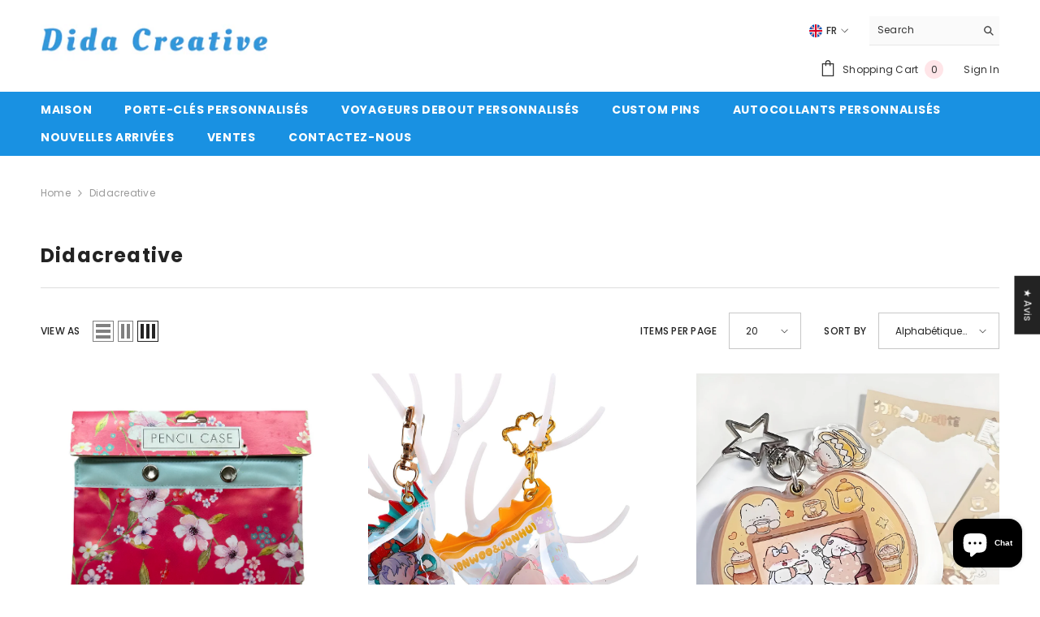

--- FILE ---
content_type: text/javascript;charset=utf-8
request_url: https://assets.cloudlift.app/api/assets/upload.js?shop=didacreative.myshopify.com
body_size: 3839
content:
window.Cloudlift = window.Cloudlift || {};window.Cloudlift.upload = { config: {"app":"upload","shop":"didacreative.myshopify.com","url":"https://didacreative.com","api":"https://api.cloudlift.app","assets":"https://cdn.jsdelivr.net/gh/cloudlift-app/cdn@0.14.29","mode":"prod","currencyFormats":{"moneyFormat":"${{amount}}","moneyWithCurrencyFormat":"${{amount}} USD"},"resources":["https://cdn.jsdelivr.net/gh/cloudlift-app/cdn@0.14.29/static/app-upload.css","https://cdn.jsdelivr.net/gh/cloudlift-app/cdn@0.14.29/static/app-upload.js"],"locale":"en","i18n":{"upload.config.image.editor.color.exposure":"Exposure","upload.config.file.load.error":"Error during load","upload.config.file.size.notavailable":"Size not available","upload.config.error.required":"Please upload a file","upload.config.image.editor.crop.rotate.right":"Rotate right","upload.config.file.button.undo":"Undo","upload.config.error.fileCountMin":"Please upload at least {min} file(s)","upload.config.image.resolution.expected.min":"Minimum resolution is {minResolution}","upload.config.file.upload.error.revert":"Error during revert","upload.config.image.size.tobig":"Image is too big","upload.config.image.editor.resize.height":"Height","upload.config.error.inapp":"Upload error","upload.config.image.editor.crop.aspect.ratio":"Aspect ratio","upload.config.image.editor.button.cancel":"Cancel","upload.config.image.editor.status.error":"Error loading image…","upload.config.file.button.retry":"Retry","upload.config.error.fileCountMax":"Please upload at most {max} file(s)","upload.config.image.editor.util.markup.text":"Text","upload.config.image.ratio.expected":"Expected image ratio {ratio}","upload.config.file.button.remove":"Remove","upload.config.image.resolution.expected.max":"Maximum resolution is {maxResolution}","upload.config.error.inapp.facebook":"Please open the page outside of Facebook","upload.config.image.editor.util.markup.size":"Size","upload.config.image.size.expected.max":"Maximum size is {maxWidth} × {maxHeight}","upload.config.image.editor.util.markup.select":"Select","upload.config.file.uploading":"Uploading","upload.config.image.editor.resize.width":"Width","upload.config.image.editor.crop.flip.horizontal":"Flip horizontal","upload.config.file.link":"\uD83D\uDD17","upload.config.image.editor.status.loading":"Loading image…","upload.config.error.filePagesMin":"Please upload documents with at least {min} pages","upload.config.image.editor.status.processing":"Processing image…","upload.config.file.loading":"Loading","upload.config.file.upload.canceled":"Upload cancelled","upload.config.file.upload.cancel":"tap to cancel","upload.config.image.editor.crop.rotate.left":"Rotate left","upload.config.file.type.notallowed":"File type not allowed","upload.config.file.type.expected":"Expects {lastType}","upload.config.image.editor.util.markup":"Markup","upload.config.file.button.cancel":"Cancel","upload.config.image.editor.status.waiting":"Waiting for image…","upload.config.file.upload.retry":"tap to retry","upload.config.image.editor.resize.apply":"Apply","upload.config.image.editor.color.contrast":"Contrast","upload.config.file.size.tobig":"File is too large","upload.config.dragdrop":"Drag & Drop your files or <u>Browse</u>","upload.config.file.upload.undo":"tap to undo","upload.config.image.editor.color.saturation":"Saturation","upload.config.error.filePagesMax":"Please upload documents with at most {max} pages","upload.config.file.button.upload":"Upload","upload.config.file.size.waiting":"Waiting for size","upload.config.image.editor.util.color":"Colors","upload.config.error.inputs":"Please fill in all required input fields","upload.config.image.editor.util.markup.circle":"Circle","upload.config.image.type.notsupported":"Image type not supported","upload.config.image.editor.crop.flip.vertical":"Flip vertical","upload.config.image.size.expected.min":"Minimum size is {minWidth} × {minHeight}","upload.config.image.editor.button.reset":"Reset","upload.config.image.ratio.invalid":"Image ratio does not match","upload.config.error.ready":"Please wait for the upload to complete","upload.config.image.editor.crop.zoom":"Zoom","upload.config.file.upload.error.remove":"Error during remove","upload.config.image.editor.util.markup.remove":"Remove","upload.config.image.resolution.max":"Image resolution too high","upload.config.image.editor.util.crop":"Crop","upload.config.image.editor.color.brightness":"Brightness","upload.config.error.fileConvert":"File conversion failed","upload.config.image.editor.util.markup.draw":"Draw","upload.config.image.editor.util.resize":"Resize","upload.config.file.upload.error":"Error during upload","upload.config.image.editor.util.filter":"Filter","upload.config.file.upload.complete":"Upload complete","upload.config.error.inapp.instagram":"Please open the page outside of Instagram","upload.config.image.editor.util.markup.arrow":"Arrow","upload.config.file.size.max":"Maximum file size is {filesize}","upload.config.image.resolution.min":"Image resolution is too low","upload.config.image.editor.util.markup.square":"Square","upload.config.image.size.tosmall":"Image is too small","upload.config.file.button.abort":"Abort","upload.config.image.editor.button.confirm":"Upload"},"level":2,"version":"0.14.29","setup":true,"fields":[{"uuid":"cluewn5h5nd1","required":false,"hidden":false,"field":"upload","propertyTransform":true,"fieldProperty":"properties","fieldId":"_cl-upload","fieldThumbnail":"thumbnail","fieldThumbnailPreview":true,"className":"","label":"","text":"Upload Files","selector":"","conditionMode":0,"conditions":[],"styles":{"file-grid":"0","max-height":"600px","min-height":"50px","font-family":"-apple-system, BlinkMacSystemFont, 'Segoe UI', Roboto,\nHelvetica, Arial, sans-serif, 'Apple Color Emoji', 'Segoe UI Emoji',\n'Segoe UI Symbol'","input-order":"top","label-color":"#555","file-counter":"0","input-margin":"10px","buttons-color":"#fff","file-multiple":"1","label-font-size":"16px","label-color-drop":"#555","area-border-radius":"5px","file-border-radius":"5px","file-background-colo":"#555","label-font-size-drop":"16px","area-background-color":"#eee","file-background-color":"#4d4d4d","buttons-background-color":"rgba(0,0,0,0.5)","upload-error-background-color":"#c44e47","upload-success-background-color":"#369763"},"theme":"default","css":"#cluewn5h5nd1 .cl-hide{display:none!important}#cluewn5h5nd1 .cl-upload--label{color:#555;font-size:16px;display:block}#cluewn5h5nd1 .cl-upload--input-field{margin-bottom:10px}#cluewn5h5nd1 .cl-upload--input{width:100%;box-sizing:border-box;padding:10px 18px;margin:0;border:1px solid #eee;border-radius:5px}#cluewn5h5nd1 input[type=checkbox].cl-upload--input,#cluewn5h5nd1 input[type=radio].cl-upload--input{width:1.2em;cursor:pointer}#cluewn5h5nd1 input[type=radio].cl-upload--input{vertical-align:middle;margin-right:10px}#cluewn5h5nd1 input[type=color].cl-upload--input{width:40px;height:40px;cursor:pointer;padding:0;border:0}#cluewn5h5nd1 input[type=radio]+.cl-upload-color-rect{margin-right:10px;margin-bottom:10px}#cluewn5h5nd1 input[type=radio]:checked+.cl-upload-color-rect{border:2px solid #404040}#cluewn5h5nd1 .cl-upload-color-rect{width:30px;height:30px;display:inline-block;vertical-align:middle;border-radius:3px}#cluewn5h5nd1 .cl-upload--invalid{border-color:#b7423b}#cluewn5h5nd1 .cl-upload--errors{overflow:hidden;transition:max-height 2s ease-out;max-height:0}#cluewn5h5nd1 .cl-upload--errors.open{max-height:400px}#cluewn5h5nd1 .cl-upload--error{text-align:center;font-size:14px;cursor:pointer;position:relative;opacity:1;font-family:-apple-system,BlinkMacSystemFont,'Segoe UI',Roboto,Helvetica,Arial,sans-serif,'Apple Color Emoji','Segoe UI Emoji','Segoe UI Symbol';box-sizing:border-box;color:#fff;background-color:#c44e47;padding:.3rem .7rem;margin-bottom:.7rem;border:1px solid transparent;border-color:#b7423b;border-radius:5px}#cluewn5h5nd1 .cl-upload--error:after{content:'x';position:absolute;right:1rem;top:.25rem}#cluewn5h5nd1 .cl-upload--error.dismissed{opacity:0;transition:opacity .3s ease-out}#cluewn5h5nd1 .filepond--root{font-family:-apple-system,BlinkMacSystemFont,'Segoe UI',Roboto,Helvetica,Arial,sans-serif,'Apple Color Emoji','Segoe UI Emoji','Segoe UI Symbol'}#cluewn5h5nd1 .filepond--root .filepond--drop-label{min-height:50px}#cluewn5h5nd1 .filepond--root{min-height:50px;max-height:600px}#cluewn5h5nd1 .filepond--file-action-button{cursor:pointer;min-height:auto!important;height:1.625em}#cluewn5h5nd1 .filepond--drop-label{color:#555}#cluewn5h5nd1 .filepond--drop-label label{cursor:pointer;width:auto!important;height:auto!important;position:relative!important;color:#555!important;font-size:16px!important}#cluewn5h5nd1 .filepond--drop-label u{cursor:pointer;text-decoration-color:#555}#cluewn5h5nd1 .filepond--label-action{text-decoration-color:#555}#cluewn5h5nd1 .filepond--panel-root{background-color:#eee!important}#cluewn5h5nd1 .filepond--panel-root{border-radius:5px}#cluewn5h5nd1 .filepond--item-panel,#cluewn5h5nd1 .filepond--file-poster-wrapper,#cluewn5h5nd1 .filepond--image-preview-wrapper{border-radius:5px}#cluewn5h5nd1 .filepond--item-panel{background-color:#4d4d4d!important}#cluewn5h5nd1 .filepond--drip-blob{background-color:#999}#cluewn5h5nd1 .filepond--file-action-button{background-color:rgba(0,0,0,0.5)}#cluewn5h5nd1 .filepond--file-action-button{color:#fff}#cluewn5h5nd1 .filepond--file-action-button:hover,#cluewn5h5nd1 .filepond--file-action-button:focus{box-shadow:0 0 0 .125em #fff}#cluewn5h5nd1 .filepond--file{color:#fff;font-size:16px}#cluewn5h5nd1 [data-filepond-item-state*='error'] .filepond--item-panel,#cluewn5h5nd1 [data-filepond-item-state*='invalid'] .filepond--item-panel{background-color:#c44e47!important}#cluewn5h5nd1 [data-filepond-item-state*='invalid'] .filepond--file{color:#fff}#cluewn5h5nd1 [data-filepond-item-state='processing-complete'] .filepond--item-panel{background-color:#369763!important}#cluewn5h5nd1 [data-filepond-item-state='processing-complete'] .filepond--file{color:#fff}#cluewn5h5nd1 .filepond--image-preview-overlay-idle{color:rgba(26,26,26,0.8)}#cluewn5h5nd1 .filepond--image-preview,#cluewn5h5nd1 .filepond--file-poster{background-color:#4d4d4d}#cluewn5h5nd1 .filepond--image-preview-overlay-success{color:#369763}#cluewn5h5nd1 .filepond--image-preview-overlay-failure{color:#c44e47}","fileMimeTypes":["image/*","image/png"],"fileMimeTypesValidate":false,"fileSizeMaxPlan":50,"fileMultiple":true,"fileCountMin":0,"fileCountMax":10,"fileCounter":false,"fileQuantity":false,"fileFetch":false,"fileSubmitRemove":true,"fileSubmitClear":false,"fileName":false,"fileGrid":false,"imagePreview":true,"imageSizeValidate":false,"imageThumbnail":false,"imageThumbnailWidth":500,"imageThumbnailHeight":500,"convert":false,"convertInfo":false,"convertInfoPagesQuantity":false,"convertInfoLengthQuantity":false,"pdfMultiPage":false,"pdfTransparent":false,"serverTransform":false,"imageOriginal":false,"imageEditor":false,"imageEditorOpen":true,"imageEditorCropRestrict":false,"imageEditorCropRatios":[{"label":"Free","value":""},{"label":"Portrait","value":"3:2"},{"label":"Square","value":"1:1"},{"label":"Landscape","value":"4:3"}],"imageEditorUtils":[],"imageEditorPintura":false,"inputFields":[],"variantConfigs":[],"variantConfig":false}],"extensions":""}};loadjs=function(){var a=function(){},c={},u={},f={};function o(e,n){if(e){var t=f[e];if(u[e]=n,t)for(;t.length;)t[0](e,n),t.splice(0,1)}}function l(e,n){e.call&&(e={success:e}),n.length?(e.error||a)(n):(e.success||a)(e)}function h(t,r,s,i){var c,o,e=document,n=s.async,u=(s.numRetries||0)+1,f=s.before||a,l=t.replace(/^(css|img)!/,"");i=i||0,/(^css!|\.css$)/.test(t)?((o=e.createElement("link")).rel="stylesheet",o.href=l,(c="hideFocus"in o)&&o.relList&&(c=0,o.rel="preload",o.as="style")):/(^img!|\.(png|gif|jpg|svg)$)/.test(t)?(o=e.createElement("img")).src=l:((o=e.createElement("script")).src=t,o.async=void 0===n||n),!(o.onload=o.onerror=o.onbeforeload=function(e){var n=e.type[0];if(c)try{o.sheet.cssText.length||(n="e")}catch(e){18!=e.code&&(n="e")}if("e"==n){if((i+=1)<u)return h(t,r,s,i)}else if("preload"==o.rel&&"style"==o.as)return o.rel="stylesheet";r(t,n,e.defaultPrevented)})!==f(t,o)&&e.head.appendChild(o)}function t(e,n,t){var r,s;if(n&&n.trim&&(r=n),s=(r?t:n)||{},r){if(r in c)throw"LoadJS";c[r]=!0}function i(n,t){!function(e,r,n){var t,s,i=(e=e.push?e:[e]).length,c=i,o=[];for(t=function(e,n,t){if("e"==n&&o.push(e),"b"==n){if(!t)return;o.push(e)}--i||r(o)},s=0;s<c;s++)h(e[s],t,n)}(e,function(e){l(s,e),n&&l({success:n,error:t},e),o(r,e)},s)}if(s.returnPromise)return new Promise(i);i()}return t.ready=function(e,n){return function(e,t){e=e.push?e:[e];var n,r,s,i=[],c=e.length,o=c;for(n=function(e,n){n.length&&i.push(e),--o||t(i)};c--;)r=e[c],(s=u[r])?n(r,s):(f[r]=f[r]||[]).push(n)}(e,function(e){l(n,e)}),t},t.done=function(e){o(e,[])},t.reset=function(){c={},u={},f={}},t.isDefined=function(e){return e in c},t}();!function(e){loadjs(e.resources,"assets",{success:function(){var n,t="cloudlift."+e.app+".ready";"function"==typeof Event?n=new Event(t):(n=document.createEvent("Event")).initEvent(t,!0,!0),window.dispatchEvent(n)},error:function(e){console.error("failed to load assets",e)}})}(window.Cloudlift.upload.config);